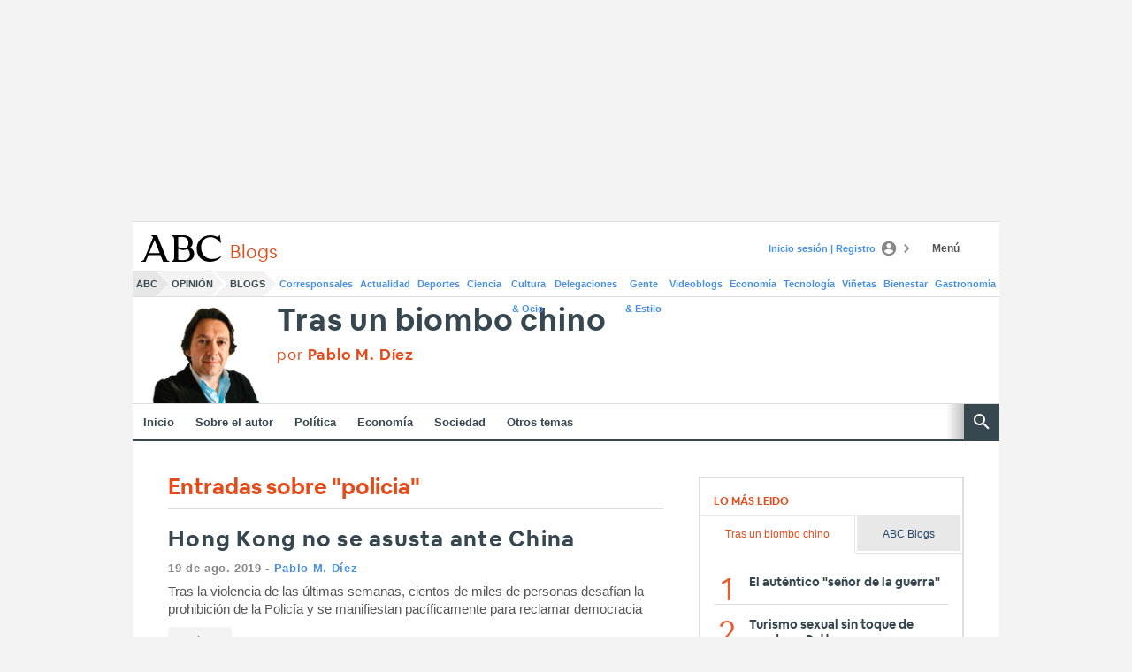

--- FILE ---
content_type: text/json; charset=utf-8
request_url: https://insights-collector.newrelic.com/v1/accounts/1145621/events
body_size: 63
content:
{"success":true, "uuid":"7e9f2900-0001-baff-cf28-019bb235a88d"}

--- FILE ---
content_type: text/json; charset=utf-8
request_url: https://insights-collector.newrelic.com/v1/accounts/1145621/events
body_size: 63
content:
{"success":true, "uuid":"9c3d89f8-0001-b248-58ce-019bb235a83e"}

--- FILE ---
content_type: text/json; charset=utf-8
request_url: https://insights-collector.newrelic.com/v1/accounts/1145621/events
body_size: 63
content:
{"success":true, "uuid":"3a7be364-0001-baff-cf28-019bb235a3e0"}